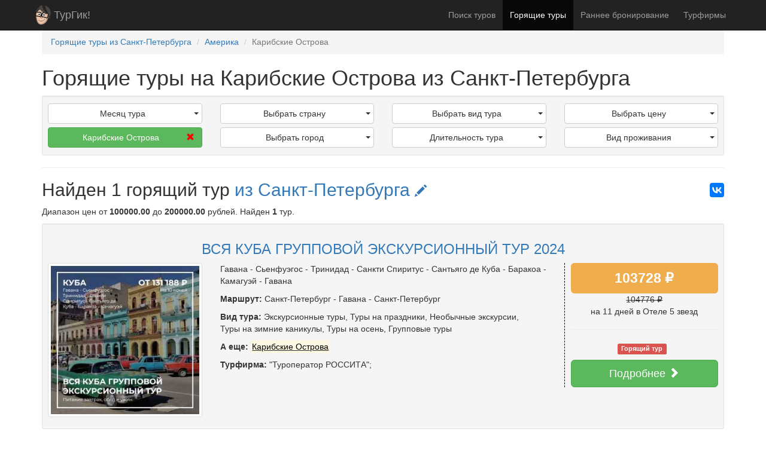

--- FILE ---
content_type: text/html; charset=UTF-8
request_url: https://turgeek.ru/goryachie-turi/iz-spb/po-amerika/karibskie-ostrova
body_size: 6448
content:
<!DOCTYPE html>
<html lang="ru">
    <head>
        <meta charset="UTF-8">
        <meta http-equiv="X-UA-Compatible" content="IE=edge">
        <meta name="viewport" content="width=device-width, initial-scale=1">
        <meta name="csrf-param" content="_csrf">
<meta name="csrf-token" content="ZGGfugRgVrjlx7FAYvAkpNn65MamCD127WDpGUUPYDEqK_fyMQMnjKry1xkllUPRmM-AgsM5WECgEo1gP0UPUw==">
        <title>Горящие туры на Карибские Острова из Санкт-Петербурга</title>
        <link rel="apple-touch-icon" sizes="57x57" href="/favicons/apple-touch-icon-57x57.png">
        <link rel="apple-touch-icon" sizes="60x60" href="/favicons/apple-touch-icon-60x60.png">
        <link rel="apple-touch-icon" sizes="72x72" href="/favicons/apple-touch-icon-72x72.png">
        <link rel="apple-touch-icon" sizes="76x76" href="/favicons/apple-touch-icon-76x76.png">
        <link rel="apple-touch-icon" sizes="114x114" href="/favicons/apple-touch-icon-114x114.png">
        <link rel="apple-touch-icon" sizes="120x120" href="/favicons/apple-touch-icon-120x120.png">
        <link rel="apple-touch-icon" sizes="144x144" href="/favicons/apple-touch-icon-144x144.png">
        <link rel="apple-touch-icon" sizes="152x152" href="/favicons/apple-touch-icon-152x152.png">
        <link rel="apple-touch-icon" sizes="180x180" href="/favicons/apple-touch-icon-180x180.png">
        <link rel="icon" type="image/png" href="/favicons/favicon-32x32.png" sizes="32x32">
        <link rel="icon" type="image/png" href="/favicons/favicon-194x194.png" sizes="194x194">
        <link rel="icon" type="image/png" href="/favicons/android-chrome-192x192.png" sizes="192x192">
        <link rel="icon" type="image/png" href="/favicons/favicon-16x16.png" sizes="16x16">
        <link rel="manifest" href="/manifest.json">
        <link rel="mask-icon" href="/favicons/safari-pinned-tab.svg" color="#d12020">
        <meta name="apple-mobile-web-app-title" content="ТурГик!">
        <meta name="application-name" content="ТурГик!">
        <meta name="msapplication-TileColor" content="#999999">
        <meta name="msapplication-TileImage" content="/favicons/mstile-144x144.png">
        <meta name="msapplication-config" content="/browserconfig.xml" />
        <meta name="theme-color" content="#222222">
        <meta name="description" content="Найден 1 горящий тур на Карибские Острова из Санкт-Петербурга. Цена туров от 100000 рублей на 2026/2027 год">
<meta name="og:title">
<meta name="og:description" content="Найден 1 горящий тур на Карибские Острова из Санкт-Петербурга. Цена туров от 100000 рублей на 2026/2027 год">
<meta name="og:image" content="https://turgeek.ru/upload/tour/image_main/10572/thumb-vsa-kuba-gruppovoj-ekskursionnyj-tur-2023.jpg">
<meta name="og:type" content="article">
<meta name="og:url" content="https://turgeek.ru/goryachie-turi/iz-spb/po-amerika/karibskie-ostrova">
<link href="/goryachie-turi/iz-spb/po-amerika/karibskie-ostrova" rel="canonical">
<link href="/assets/css-compress/ae7b7ad07db9e816b11a5eab651981b8.css?v=1674415158" rel="stylesheet">    </head>
    <body>
        <script>var s=document.createElement("script");s.async="true";s.type="text/javascript";s.src="https:////yastatic.net/share2/share.js";document.write(s.outerHTML);</script>                    <script type="text/javascript" > (function (d, w, c) { (w[c] = w[c] || []).push(function() { try { w.yaCounter40533855 = new Ya.Metrika({ id:40533855, clickmap:true, trackLinks:true, accurateTrackBounce:true, webvisor:true, trackHash:true }); } catch (e) { } }); var n = d.getElementsByTagName("script")[0], s = d.createElement("script"), f = function () { n.parentNode.insertBefore(s, n); }; s.type = "text/javascript"; s.async = true; s.src = "https://mc.yandex.ru/metrika/watch.js"; if (w.opera == "[object Opera]") { d.addEventListener("DOMContentLoaded", f, false); } else { f(); } })(document, window, "yandex_metrika_callbacks");</script> <noscript><div><img src="https://mc.yandex.ru/watch/40533855" style="position:absolute; left:-9999px;" alt="" /></div></noscript>
        
        <div class="wrap">
            <nav id="main_nav" class="navbar-inverse navbar-fixed-top navbar"><div class="container"><div class="navbar-header"><button type="button" class="navbar-toggle" data-toggle="collapse" data-target="#main_nav-collapse"><span class="sr-only">Toggle navigation</span>
<span class="icon-bar"></span>
<span class="icon-bar"></span>
<span class="icon-bar"></span></button><a class="navbar-brand" href="/">ТурГик!</a></div><div id="main_nav-collapse" class="collapse navbar-collapse"><ul id="w0" class="navbar-nav navbar-right nav"><li><a href="/turi/iz-spb">Поиск туров</a></li>
<li class="active"><a href="/goryachie-turi/iz-spb">Горящие туры</a></li>
<li><a href="/rannee-bronirovanie/iz-spb">Раннее бронирование</a></li>
<li><a href="/turfirmi/iz-spb">Турфирмы</a></li></ul></div></div></nav>
            <div class="container">
                <ol class="breadcrumb" itemscope="" itemtype="http://schema.org/BreadcrumbList"><li itemscope itemtype="http://schema.org/ListItem" itemprop="itemListElement"><a href="/goryachie-turi/iz-spb" itemprop="item"><span itemprop="name">Горящие туры из Санкт-Петербурга</span></a><meta itemprop="position" content="1" /></li>
<li itemscope itemtype="http://schema.org/ListItem" itemprop="itemListElement"><a href="/goryachie-turi/iz-spb/po-amerika" itemprop="item"><span itemprop="name">Америка</span></a><meta itemprop="position" content="2" /></li>
<li itemscope itemtype="http://schema.org/ListItem" itemprop="itemListElement"><a href="/goryachie-turi/iz-spb/po-amerika/karibskie-ostrova" itemprop="item"><span itemprop="name">Карибские Острова</span></a><meta itemprop="position" content="3" /></li>
</ol>
                
                <div class="content">
                    <div class="content-internal frontend"><div class="tour-index tour-search" itemscope itemtype="http://schema.org/Product">
    
    
    <h1 itemprop="name">Горящие туры на Карибские Острова из Санкт-Петербурга</h1>
    
    <p class="findedMobileString lead">Найден <b>1</b> тур <a href="#tours" class="btn btn-info btn-lg">Показать</a></p>

    <div class="well well-sm tour-filter">
        <div class="row">
            <div class="col-sm-3">
                                    <div class="dropdown">
                        <button class="btn btn-default dropdown-toggle" type="button" id="dropdownMenuFilterCalendar" data-toggle="dropdown" aria-haspopup="true" aria-expanded="false">
                            <span class="caret"></span>
                            Месяц тура
                        </button>
                        <ul class="dropdown-menu" aria-labelledby="dropdownMenuFilterCalendar">
                                                            <li><a href="/goryachie-turi/iz-spb/po-amerika/karibskie-ostrova/na-anvar-2026">Январь 2026</a></li>
                                                            <li><a href="/goryachie-turi/iz-spb/po-amerika/karibskie-ostrova/na-fevral-2026">Февраль 2026</a></li>
                                                    </ul>
                    </div>
                
                                    <a class="btn btn-success btnFilterSelected" href="/goryachie-turi/iz-spb">
                        <span class="glyphicon glyphicon-remove" style="color: red"></span>
                        Карибские Острова                    </a>
                            </div>
            <div class="col-sm-3">
                                    <div class="dropdown">
                        <button class="btn btn-default dropdown-toggle" type="button" id="dropdownMenuFilterCountry" data-toggle="dropdown" aria-haspopup="true" aria-expanded="false">
                            <span class="caret"></span>
                            Выбрать страну
                        </button>
                        <ul class="dropdown-menu" aria-labelledby="dropdownMenuFilterCountry">
                                                            <li><a href="/goryachie-turi/iz-spb/po-amerika/karibskie-ostrova/v-kuba">Куба</a></li>
                                                    </ul>
                    </div>
                
                                    <div class="dropdown">
                        <button class="btn btn-default dropdown-toggle" type="button" id="dropdownMenuFilterCity" data-toggle="dropdown" aria-haspopup="true" aria-expanded="false">
                            <span class="caret"></span>
                            Выбрать город
                        </button>
                        <ul class="dropdown-menu" aria-labelledby="dropdownMenuFilterCity">
                                                            <li><a href="/goryachie-turi/iz-spb/po-amerika/karibskie-ostrova/v-kuba/gavana">Гавана</a></li>
                                                    </ul>
                    </div>
                            </div>
            <div class="col-sm-3">
                                    <div class="dropdown">
                        <button class="btn btn-default dropdown-toggle" type="button" id="dropdownMenuFilterType" data-toggle="dropdown" aria-haspopup="true" aria-expanded="false">
                            <span class="caret"></span>
                            Выбрать вид тура
                        </button>
                        <ul class="dropdown-menu" aria-labelledby="dropdownMenuFilterType">
                                                            <li><a href="/goryachie-turi/iz-spb/gruppovye-tury/po-amerika/karibskie-ostrova">Групповые туры</a></li>
                                                            <li><a href="/goryachie-turi/iz-spb/neobycnye-ekskursii/po-amerika/karibskie-ostrova">Необычные экскурсии</a></li>
                                                            <li><a href="/goryachie-turi/iz-spb/tury-na-zimnie-kanikuly/po-amerika/karibskie-ostrova">Туры на зимние каникулы</a></li>
                                                            <li><a href="/goryachie-turi/iz-spb/tury-na-osen/po-amerika/karibskie-ostrova">Туры на осень</a></li>
                                                            <li><a href="/goryachie-turi/iz-spb/tury-na-prazdniki/po-amerika/karibskie-ostrova">Туры на праздники</a></li>
                                                            <li><a href="/goryachie-turi/iz-spb/ekskursionnye-tury/po-amerika/karibskie-ostrova">Экскурсионные туры</a></li>
                                                    </ul>
                    </div>
                
                                    <div class="dropdown">
                        <button class="btn btn-default dropdown-toggle" type="button" id="dropdownMenuFilterDuration" data-toggle="dropdown" aria-haspopup="true" aria-expanded="false">
                            <span class="caret"></span>
                            Длительность тура
                        </button>
                        <ul class="dropdown-menu" aria-labelledby="dropdownMenuFilterDuration">
                                                            <li><a href="/goryachie-turi/iz-spb/po-amerika/karibskie-ostrova/i-na-2-nedeli">На две недели</a></li>
                                                    </ul>
                    </div>
                            </div>
            <div class="col-sm-3">
                                    <div class="dropdown">
                        <button class="btn btn-default dropdown-toggle" type="button" id="dropdownMenuFilterPrice" data-toggle="dropdown" aria-haspopup="true" aria-expanded="false">
                            <span class="caret"></span>
                            Выбрать цену
                        </button>
                        <ul class="dropdown-menu" aria-labelledby="dropdownMenuFilterPrice">
                                                            <li><a href="/goryachie-turi/iz-spb/po-amerika/karibskie-ostrova/ot-100000-i-bolee-rublej">Более 100000 рублей</a></li>
                                                    </ul>
                    </div>
                
                                    <div class="dropdown">
                        <button class="btn btn-default dropdown-toggle" type="button" id="dropdownMenuFilterHotel" data-toggle="dropdown" aria-haspopup="true" aria-expanded="false">
                            <span class="caret"></span>
                            Вид проживания
                        </button>
                        <ul class="dropdown-menu" aria-labelledby="dropdownMenuFilterHotel">
                                                            <li><a href="/goryachie-turi/iz-spb/po-amerika/karibskie-ostrova/s-otel-5-zvezd">Отель 5 звезд</a></li>
                                                    </ul>
                    </div>
                
            </div>
        </div>
    </div>
    
    <hr />
    
    <div>
        <div class="ya-share2 yaShareHeight pull-right" data-services="vkontakte,facebook,gplus" data-counter=""></div>
        <h2>
            Найден 1 горящий тур            <a id="btnDropdownMenuLocationAll" href="#">из Санкт-Петербурга <i class="glyphicon glyphicon-pencil changeLocationIcon"></i></a>        </h2>
        
                    <div class="tour-filter">
                <div class="dropdown">
                    <ul id="dropdownMenuLocationAll" class="dropdown-menu">
                                            </ul>
                </div>
            </div>
                
                <p>
            <span itemprop="offers" itemscope itemtype="http://schema.org/AggregateOffer">
                Диапазон цен
                от <b itemprop="lowPrice">100000.00</b>
                до <b itemprop="highPrice">200000.00</b> <span itemprop="priceCurrency" content="RUB">рублей</span>.
                Найден <b itemprop="offerCount">1</b> тур.
            </span>
        </p>
                
        <a id="tours" class="hashMargin"></a>
        
                    <div class="tour-list">
                                                        <article class="well well-sm">
                                                <h3 class="text-center">
                            <a href="/goryachie-turi/iz-spb/v-kuba/tur-10572">ВСЯ КУБА ГРУППОВОЙ ЭКСКУРСИОННЫЙ ТУР 2024</a>
                                                    </h3>
                        <div class="row">
                            <div class="col-sm-3 text-center">
                                <div style="margin-bottom: 10px;">
                                    <a href="/goryachie-turi/iz-spb/v-kuba/tur-10572">
                                        <img src="/upload/tour/image_main/10572/thumb-vsa-kuba-gruppovoj-ekskursionnyj-tur-2023.jpg" itemprop="image" class="img-thumbnail" alt="Тур: ВСЯ КУБА ГРУППОВОЙ ЭКСКУРСИОННЫЙ ТУР 2024" />
                                                                            </a>
                                </div>
                            </div>
                            <div class="col-sm-6">
                                <p>Гавана - Сьенфуэгос - Тринидад - Санкти Спиритус - Сантьяго де Куба - Баракоа - Камагуэй - Гавана</p>
                                <p><b>Маршрут:</b> <span class="text-nowrap">Санкт-Петербург</span> - <span class="text-nowrap">Гавана</span> - <span class="text-nowrap">Санкт-Петербург</span> </p>
                                <p><b>Вид тура:</b> <span class="text-nowrap">Экскурсионные туры</span>, <span class="text-nowrap">Туры на праздники</span>, <span class="text-nowrap">Необычные экскурсии</span>, <span class="text-nowrap">Туры на зимние каникулы</span>, <span class="text-nowrap">Туры на осень</span>, <span class="text-nowrap">Групповые туры</span></p>
                                                                    <p><b>А еще: </b> <span class="text-nowrap"><u><mark>Карибские Острова</mark></u></span></p>
                                                                <p><b>Турфирма:</b> &quot;Туроператор РОССИТА&quot;; <!--<span class="text-nowrap"><b>Тур обновлен:</b> <time datetime="2024-08-27T08:36:37+00:00">27.08.2024 в 11:36</time></span>--></p>
                            </div>
                            <div class="col-sm-3">
                                <div style="border-left: #000 1px dashed; min-height: 180px; padding-left: 10px;">
                                    <div class="label label-warning" style="font-size: 23px; line-height: 40px; display: block">
                                        103728 ₽
                                    </div>
                                                                            <div class="text-center">
                                            <s>104776 ₽</s>
                                        </div>
                                                                        <div class="text-center">
                                        <span class="text-nowrap">на 11 дней</span> <span class="text-nowrap"> в
                                        Отеле 5 звезд                                        </span>
                                    </div>
                                    <hr />
                                    <div class="text-center">
                                                                                    <span class="label label-danger">Горящий тур</span>
                                                                                    &nbsp;
                                                                            </div>
                                    <div class="text-center" style="font-size: 24px; margin-top: 10px">
                                        <a class="btn btn-success btn-lg" href="/goryachie-turi/iz-spb/v-kuba/tur-10572" style="display: block">Подробнее <i class="glyphicon glyphicon-chevron-right"></i></a>
                                    </div>
                                </div>
                            </div>
                        </div>
                    </article>
                                
                
                <div class="text-right">
                                    </div>
            </div>
        
        
        <hr />
        
        <h2>О выбранном направлении</h2>
        <div class="clearfix" style="min-height: 200px;">
                                    <p itemprop="description">Найден 1 горящий тур на Карибские Острова из Санкт-Петербурга. Цена туров от 100000 рублей на 2026/2027 год</p>
        </div>
            </div>
    
                    
                <h2>Фотографии Карибских Островов</h2>
        <div>
            <a class="jsImagesAgregate" href="/upload/tour/images_more/10572/big-1-vsa-kuba-gruppovoj-ekskursionnyj-tur-2023.jpg" title="Гавана - фотографии - 1"><img class="img-thumbnail imagesAgregate" src="/upload/tour/images_more/10572/thumb-1-vsa-kuba-gruppovoj-ekskursionnyj-tur-2023.jpg" alt="Гавана - фотографии - 1"></a>        </div>
            </div>


<div id="blueimp-gallery" class="blueimp-gallery blueimp-gallery-controls" data-use-bootstrap-modal="false">
        <div class="slides"></div>
        <h3 class="title"></h3>
    <a class="prev">‹</a>
    <a class="next">›</a>
    <a class="close">×</a>
    <a class="play-pause"></a>
    <ol class="indicator"></ol>
        <div class="modal fade">
        <div class="modal-dialog">
            <div class="modal-content">
                <div class="modal-header">
                    <button type="button" class="close" aria-hidden="true">&times;</button>
                    <h4 class="modal-title"></h4>
                </div>
                <div class="modal-body next"></div>
                <div class="modal-footer">
                    <button type="button" class="btn btn-default pull-left prev">
                        <i class="glyphicon glyphicon-chevron-left"></i>
                        Previous
                    </button>
                    <button type="button" class="btn btn-primary next">
                        Next
                        <i class="glyphicon glyphicon-chevron-right"></i>
                    </button>
                </div>
            </div>
        </div>
    </div>
</div></div>                </div>
            </div>
        </div>
		
<div id="tgAcceptBlock" class="alert alert-info" style="position: fixed; bottom: 30px; right: 10px; margin-left: 10px; z-index: 10000; display: none;">
    <h6 style="font-size: 13px">На сайте turgeek.ru используются файлы cookie</h6>
    <p style="font-size: 11px">
        Оставаясь на turgeek.ru вы принимаете
        <a target="_blank" rel="noreferrer noopener" href="/legal/term-of-service"><b>Условия использования сайта</b></a> и
        <a target="_blank" rel="noreferrer noopener" href="/legal/privacy-policy"><b>Политику обработки персональных данных</b></a>.
    </p>
    <button id="tgAcceptBtn" class="btn btn-danger">Подтвердить</button>
</div>
<script>
    function setCookie(name,value,days) {var expires = "";if (days) {var date = new Date();date.setTime(date.getTime() + (days*24*60*60*1000));expires = "; expires=" + date.toUTCString();}document.cookie = name + "=" + (value || "")  + expires + "; path=/";}
    function getCookie(name) {var nameEQ = name + "=";var ca = document.cookie.split(';');for(var i=0;i < ca.length;i++) {var c = ca[i];while (c.charAt(0)==' ') c = c.substring(1,c.length);if (c.indexOf(nameEQ) == 0) return c.substring(nameEQ.length,c.length);}return null;}
    window.addEventListener('load', function (){
        setTimeout(function () {
            if(getCookie('tg_accept') !== '1') {
                $('#tgAcceptBlock').slideDown();
            }
            $('#tgAcceptBtn').click(function (){
                setCookie('tg_accept', 1, 7300);
                $('#tgAcceptBlock').slideUp();
            });
        }, 3000);
    });
</script>

        <footer class="footer">
            <div class="container">
                <div class="row">
                    <div class="col-sm-4">
                        <h4>Путешественникам</h4>
                        <ul class="list-unstyled">
                            <li><a href="/turi/iz-spb">Поиск туров</a></li>
                            <li><a href="/goryachie-turi/iz-spb">Горящие туры</a></li>
                            <li><a href="/rannee-bronirovanie/iz-spb">Раннее бронирование</a></li>
                                                        <li><a href="/turfirmi/iz-spb">Турфирмы</a></li>
                        </ul>
                    </div>
                    <div class="col-sm-4">
                        <h4>Турфирмам</h4>
                        <ul class="list-unstyled">
                            <li><a href="/user/login" rel="nofollow">Вход для турфирм</a></li>
                            <li><a href="/site/for-agency">Размещение туров на ТурГик!</a></li>
                        </ul>
                    </div>
                    <div class="col-sm-4">
                        <h4>О ТурГик!</h4>
                        <ul class="list-unstyled">
                            <li><a href="/site/about">Кто такой ТурГик?</a></li>
                            <li><a href="/legal">Правовая информация</a></li>
                        </ul>
                        <div itemscope itemtype="http://schema.org/Organization">
                            <link itemprop="url" href="https://turgeek.ru/">
                            <meta itemprop="logo" content="https://turgeek.ru/favicons/android-chrome-192x192.png" />
                            <meta itemprop="name" content="ТурГик!" />
                            <meta itemprop="address" content="Россия" />
                            <meta itemprop="telephone" content="+7 911 700-92-26" />
                            <a itemprop="sameAs" href="https://vk.com/turgeek" target="_blank" rel="noreferrer noopener"><img src="/css/img/social/logo_vk.png" alt="ТурГик! Вконтакте" /></a>
                        </div>
                        <div itemscope itemtype="http://schema.org/WebSite">
                            <p>Информация на <b itemprop="name">TurGeek.ru</b> не является офертой!</p>
                            <p>&copy; <b itemprop="alternateName"><a itemprop="url" href="https://turgeek.ru/">ТурГик!</a></b> 2015 - 2026 | <b>18+</b></p>
                        </div>
                    </div>
                </div>
            </div>
        </footer>

        <script src="/assets/js-compress/6fc6a6112cde99931e01cb51e4b28d5c.js?v=1674415158"></script>
<script>jQuery(function ($) {
initTourIndex({"dropdownMenuLocationAll":"<li class=\"\"><a href=\"\/goryachie-turi\/iz-volgograd\/po-amerika\/karibskie-ostrova\">Поиск туров из Волгограда<\/a><\/li><li class=\"\"><a href=\"\/goryachie-turi\/iz-voronez\/po-amerika\/karibskie-ostrova\">Поиск туров из Воронежа<\/a><\/li><li class=\"\"><a href=\"\/goryachie-turi\/iz-ekaterinburg\/po-amerika\/karibskie-ostrova\">Поиск туров из Екатеринбурга<\/a><\/li><li class=\"\"><a href=\"\/goryachie-turi\/iz-irkutsk\/po-amerika\/karibskie-ostrova\">Поиск туров из Иркутска<\/a><\/li><li class=\"\"><a href=\"\/goryachie-turi\/iz-kazan\/po-amerika\/karibskie-ostrova\">Поиск туров из Казани<\/a><\/li><li class=\"\"><a href=\"\/goryachie-turi\/iz-kaliningrad\/po-amerika\/karibskie-ostrova\">Поиск туров из Калининграда<\/a><\/li><li class=\"\"><a href=\"\/goryachie-turi\/iz-krasnodar\/po-amerika\/karibskie-ostrova\">Поиск туров из Краснодара<\/a><\/li><li class=\"\"><a href=\"\/goryachie-turi\/iz-krasnoarsk\/po-amerika\/karibskie-ostrova\">Поиск туров из Красноярска<\/a><\/li><li class=\"\"><a href=\"\/goryachie-turi\/iz-kurgan\/po-amerika\/karibskie-ostrova\">Поиск туров из Кургана<\/a><\/li><li class=\"\"><a href=\"\/goryachie-turi\/iz-moskva\/po-amerika\/karibskie-ostrova\">Поиск туров из Москвы<\/a><\/li><li class=\"\"><a href=\"\/goryachie-turi\/iz-niznij-novgorod\/po-amerika\/karibskie-ostrova\">Поиск туров из Нижнего Новгорода<\/a><\/li><li class=\"\"><a href=\"\/goryachie-turi\/iz-novosibirsk\/po-amerika\/karibskie-ostrova\">Поиск туров из Новосибирска<\/a><\/li><li class=\"\"><a href=\"\/goryachie-turi\/iz-omsk\/po-amerika\/karibskie-ostrova\">Поиск туров из Омска<\/a><\/li><li class=\"\"><a href=\"\/goryachie-turi\/iz-orenburg\/po-amerika\/karibskie-ostrova\">Поиск туров из Оренбурга<\/a><\/li><li class=\"\"><a href=\"\/goryachie-turi\/iz-perm\/po-amerika\/karibskie-ostrova\">Поиск туров из Перми<\/a><\/li><li class=\"\"><a href=\"\/goryachie-turi\/iz-pskov\/po-amerika\/karibskie-ostrova\">Поиск туров из Пскова<\/a><\/li><li class=\"\"><a href=\"\/goryachie-turi\/iz-rostov-na-donu\/po-amerika\/karibskie-ostrova\">Поиск туров из Ростова-на-Дону<\/a><\/li><li class=\"\"><a href=\"\/goryachie-turi\/iz-samara\/po-amerika\/karibskie-ostrova\">Поиск туров из Самары<\/a><\/li><li class=\"active\"><a href=\"\/goryachie-turi\/iz-spb\/po-amerika\/karibskie-ostrova\">Поиск туров из Санкт-Петербурга<\/a><\/li><li class=\"\"><a href=\"\/goryachie-turi\/iz-saratov\/po-amerika\/karibskie-ostrova\">Поиск туров из Саратова<\/a><\/li><li class=\"\"><a href=\"\/goryachie-turi\/iz-tver\/po-amerika\/karibskie-ostrova\">Поиск туров из Твери<\/a><\/li><li class=\"\"><a href=\"\/goryachie-turi\/iz-tumen\/po-amerika\/karibskie-ostrova\">Поиск туров из Тюмени<\/a><\/li><li class=\"\"><a href=\"\/goryachie-turi\/iz-ufa\/po-amerika\/karibskie-ostrova\">Поиск туров из Уфы<\/a><\/li><li class=\"\"><a href=\"\/goryachie-turi\/iz-hanty-mansijsk\/po-amerika\/karibskie-ostrova\">Поиск туров из Ханты-Мансийска<\/a><\/li><li class=\"\"><a href=\"\/goryachie-turi\/iz-celabinsk\/po-amerika\/karibskie-ostrova\">Поиск туров из Челябинска<\/a><\/li>"})
});</script>    </body>
</html>
